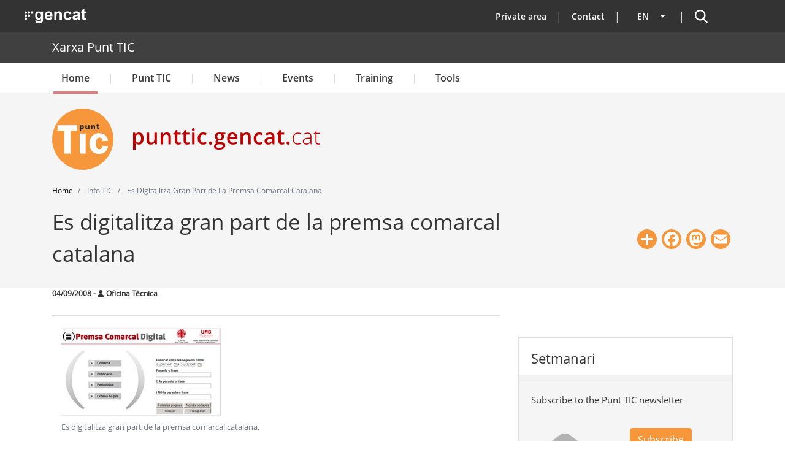

--- FILE ---
content_type: text/css
request_url: https://punttic.gencat.cat/sites/default/files/css/css_vfEz9eoDpNVNPUxKDnMQABs2rwIF4NCiVaiEkMcOdxo.css?delta=3&language=en&theme=punttic_barrio&include=eJyNkWGSgyAMhS-kcCQnSGpZgTBJqOPtF9vujqOdsX8gyfcI5AHeK0FeLbwDc2PK2jkiFWUogwPmQPa_cEaeqbiqSvnMpkgOYi-6xpCnM08oAhPKsNyD4pln8tiNRHNAse_9R9hsDVEaYWzlVChjVjHH833vGMGPXJP7Qpww15fMcy0QzW60W7MFFhRKaHexWdBtqVwKjNxD6krNqmE823oAuw5HdPCUUdpEEh44bO-3h9xsDsyFQvvVK2l6GnCl-rtYQioRh0KlNgsjjbPYD7VOVlFM1oFg9wi4iH2uJpGvEX8BW1wBNQ
body_size: 33656
content:
/* @license GPL-2.0-or-later https://www.drupal.org/licensing/faq */
@media (min-width:960px){nav.responsive-menu-block-wrapper{display:block;}.responsive-menu-toggle-wrapper.responsive-menu-toggle{display:none;}}
:root{--mm-lineheight:20px;--mm-listitem-size:50px;--mm-navbar-size:50px;--mm-toggle-size:34px;--mm-color-border:rgba(0 0 0 / 0.1);--mm-color-button:rgba(0 0 0 / 0.3);--mm-color-text:rgba(0 0 0 / 0.75);--mm-color-text-dimmed:rgba(0 0 0 / 0.3);--mm-color-background:#f3f3f3;--mm-color-background-highlight:rgba(0 0 0 / 0.05);--mm-color-background-emphasis:rgba(255 255 255 / 0.4);--mm-color-focusring:#06c}.mm-hidden{display:none!important}.mm-wrapper{overflow-x:hidden;position:relative}.mm-btn{-webkit-box-flex:0;-ms-flex-positive:0;flex-grow:0;-ms-flex-negative:0;flex-shrink:0;position:relative;-webkit-box-sizing:border-box;box-sizing:border-box;width:50px;padding:0}.mm-btn:after,.mm-btn:before{border:2px solid var(--mm-color-button)}.mm-btn--next:after,.mm-btn--prev:before{content:"";border-bottom:none;border-right:none;-webkit-box-sizing:content-box;box-sizing:content-box;display:block;width:8px;height:8px;margin:auto;position:absolute;top:0;bottom:0}.mm-btn--prev:before{-webkit-transform:rotate(-45deg);-ms-transform:rotate(-45deg);transform:rotate(-45deg);left:23px;right:auto}.mm-btn--next:after{-webkit-transform:rotate(135deg);-ms-transform:rotate(135deg);transform:rotate(135deg);right:23px;left:auto}.mm-btn--close:after,.mm-btn--close:before{content:"";-webkit-box-sizing:content-box;box-sizing:content-box;display:block;width:5px;height:5px;margin:auto;position:absolute;top:0;bottom:0;-webkit-transform:rotate(-45deg);-ms-transform:rotate(-45deg);transform:rotate(-45deg)}.mm-btn--close:before{border-right:none;border-bottom:none;right:18px}.mm-btn--close:after{border-left:none;border-top:none;right:25px}.mm-btnreset{background:0 0;border:none;padding:0;cursor:pointer}[dir=rtl] .mm-btn--next:after{-webkit-transform:rotate(-45deg);-ms-transform:rotate(-45deg);transform:rotate(-45deg);left:23px;right:auto}[dir=rtl] .mm-btn--prev:before{-webkit-transform:rotate(135deg);-ms-transform:rotate(135deg);transform:rotate(135deg);right:23px;left:auto}[dir=rtl] .mm-btn--close:after,[dir=rtl] .mm-btn--close:before{right:auto}[dir=rtl] .mm-btn--close:before{left:25px}[dir=rtl] .mm-btn--close:after{left:18px}.mm-divider{-o-text-overflow:ellipsis;text-overflow:ellipsis;white-space:nowrap;overflow:hidden;min-height:var(--mm-lineheight);padding:calc(((var(--mm-listitem-size) * .65) - var(--mm-lineheight)) * .5) 20px;font-size:75%;text-transform:uppercase;background:var(--mm-color-background);background-image:-webkit-gradient(linear,left top,left bottom,from(var(--mm-color-background-highlight)),to(var(--mm-color-background-highlight)));background-image:-o-linear-gradient(var(--mm-color-background-highlight),var(--mm-color-background-highlight));background-image:linear-gradient(var(--mm-color-background-highlight),var(--mm-color-background-highlight));opacity:1;-webkit-transition:opacity .4s ease;-o-transition:opacity .4s ease;transition:opacity .4s ease}@supports ((position:-webkit-sticky) or (position:sticky)){.mm-divider{position:-webkit-sticky;position:sticky;z-index:2;top:0}.mm-navbar:not(.mm-hidden)~.mm-listview .mm-divider{top:var(--mm-navbar-size)}}.mm-listview{list-style:none;display:block;padding:0;margin:0}.mm-listitem{display:-webkit-box;display:-ms-flexbox;display:flex;-ms-flex-wrap:wrap;flex-wrap:wrap;position:relative;padding:0;margin:0;list-style:none;color:var(--mm-color-text);border-color:var(--mm-color-border)}.mm-listitem:after{content:"";border-color:inherit;border-bottom-width:1px;border-bottom-style:solid;display:block;position:absolute;left:20px;right:0;bottom:0}.mm-listitem__btn,.mm-listitem__text{display:block;padding:calc((var(--mm-listitem-size) - var(--mm-lineheight))/ 2) 0;color:inherit}.mm-listitem__text{-o-text-overflow:ellipsis;text-overflow:ellipsis;white-space:nowrap;overflow:hidden;padding-left:20px;padding-right:20px;-webkit-box-flex:1;-ms-flex-positive:1;flex-grow:1;-ms-flex-preferred-size:10%;flex-basis:10%}.mm-listitem__btn{background:rgba(3,2,1,0);border-color:inherit;width:auto;padding-right:50px;position:relative}.mm-listitem__btn:not(.mm-listitem__text){border-left-width:1px;border-left-style:solid}.mm-listitem--selected>.mm-listitem__text{background:var(--mm-color-background-emphasis)}.mm-listitem--opened>.mm-listitem__btn,.mm-listitem--opened>.mm-panel{background:var(--mm-color-background-highlight)}[dir=rtl] .mm-listitem:after{left:0;right:20px}[dir=rtl] .mm-listitem__btn{padding-left:50px;border-left-width:0;border-left-style:none}[dir=rtl] .mm-listitem__btn:not(.mm-listitem__text){padding-right:0;border-right-width:1px;border-right-style:solid}.mm-menu{display:-webkit-box;display:-ms-flexbox;display:flex;-webkit-box-orient:vertical;-webkit-box-direction:normal;-ms-flex-direction:column;flex-direction:column;padding:0;margin:0;position:absolute;top:0;right:0;bottom:0;left:0;z-index:0;-ms-scroll-chaining:none;overscroll-behavior:none;background:var(--mm-color-background);border-color:var(--mm-color-border);color:var(--mm-color-text);line-height:var(--mm-lineheight);-webkit-tap-highlight-color:var(--mm-color-background-emphasis);-webkit-font-smoothing:antialiased;-moz-osx-font-smoothing:grayscale}.mm-menu,.mm-menu *{-webkit-box-sizing:border-box;box-sizing:border-box}.mm-menu :focus,.mm-menu :focus-visible,.mm-menu:focus,.mm-menu:focus-visible{outline:0}.mm-menu ::-webkit-input-placeholder{color:var(--mm-color-text-dimmed)}.mm-menu ::-moz-placeholder{color:var(--mm-color-text-dimmed)}.mm-menu :-ms-input-placeholder{color:var(--mm-color-text-dimmed)}.mm-menu ::-ms-input-placeholder{color:var(--mm-color-text-dimmed)}.mm-menu ::placeholder{color:var(--mm-color-text-dimmed)}.mm-menu a:focus,.mm-menu button:focus,.mm-menu label:focus{outline:0}.mm-menu a:focus-visible,.mm-menu button:focus-visible,.mm-menu label:focus-visible{outline:2px solid var(--mm-color-focusring);outline-offset:-5px}.mm-menu input:focus,.mm-menu input:focus-visible,.mm-menu select:focus,.mm-menu select:focus-visible,.mm-menu textarea:focus,.mm-menu textarea:focus-visible{outline:2px solid var(--mm-color-focusring);outline-offset:-2px}.mm-menu a,.mm-menu a:active,.mm-menu a:hover,.mm-menu a:link,.mm-menu a:visited{text-decoration:none;color:inherit}[dir=rtl] .mm-menu{direction:rtl}.mm-navbar{display:-webkit-box;display:-ms-flexbox;display:flex;min-height:var(--mm-navbar-size);padding-top:env(safe-area-inset-top);color:var(--mm-color-text-dimmed);text-align:center;opacity:1;background:var(--mm-color-background);border-bottom:1px solid var(--mm-color-border);-webkit-transition:opacity .4s ease;-o-transition:opacity .4s ease;transition:opacity .4s ease;position:-webkit-sticky;position:sticky;top:0;z-index:2}.mm-navbar>*{-webkit-box-flex:1;-ms-flex-positive:1;flex-grow:1;display:-webkit-box;display:-ms-flexbox;display:flex;-webkit-box-align:center;-ms-flex-align:center;align-items:center;-webkit-box-pack:center;-ms-flex-pack:center;justify-content:center;-webkit-box-sizing:border-box;box-sizing:border-box}.mm-navbar__btn{-webkit-box-flex:0;-ms-flex-positive:0;flex-grow:0}.mm-navbar__title{-webkit-box-flex:1;-ms-flex:1 1 50%;flex:1 1 50%;display:-webkit-box;display:-ms-flexbox;display:flex;padding:0 20px;overflow:hidden}.mm-navbar__title[href="#"]{pointer-events:none}.mm-navbar__title>span{-o-text-overflow:ellipsis;text-overflow:ellipsis;white-space:nowrap;overflow:hidden}.mm-btn.mm-hidden+.mm-navbar__title:not(:last-child){padding-left:60px;padding-right:10px}.mm-btn:not(.mm-hidden)+.mm-navbar__title:last-child{padding-left:10px;padding-right:60px}[dir=rtl] .mm-navbar{-webkit-box-orient:horizontal;-webkit-box-direction:reverse;-ms-flex-direction:row-reverse;flex-direction:row-reverse}.mm-panel{visibility:hidden;position:absolute;left:0;right:0;top:0;bottom:0;z-index:1;-webkit-overflow-scrolling:touch;overflow:hidden;overflow-y:auto;-ms-scroll-chaining:none;overscroll-behavior:contain;color:var(--mm-color-text);border-color:var(--mm-color-border);background:var(--mm-color-background);-webkit-transform:translate3d(100%,0,0);transform:translate3d(100%,0,0);-webkit-transition:visibility 0s linear .4s,left .4s ease 0s,-webkit-transform .4s ease 0s;transition:visibility 0s linear .4s,left .4s ease 0s,-webkit-transform .4s ease 0s;-o-transition:visibility 0s linear .4s,transform .4s ease 0s,left .4s ease 0s;transition:visibility 0s linear .4s,transform .4s ease 0s,left .4s ease 0s;transition:visibility 0s linear .4s,transform .4s ease 0s,left .4s ease 0s,-webkit-transform .4s ease 0s}.mm-panel:after{content:"";display:block;height:var(--mm-listitem-size)}.mm-panel--opened{visibility:visible;z-index:2;-webkit-transform:translate3d(0,0,0);transform:translate3d(0,0,0);-webkit-transition-delay:0s;-o-transition-delay:0s;transition-delay:0s}.mm-panel--parent{-webkit-transform:translate3d(-30%,0,0);transform:translate3d(-30%,0,0);z-index:0}.mm-panel--highest{z-index:3}.mm-menu--opened .mm-panel--noanimation{-webkit-transition:none!important;-o-transition:none!important;transition:none!important;-webkit-transition-duration:0s!important;-o-transition-duration:0s!important;transition-duration:0s!important}.mm-panel__content{padding:20px 20px 0}[dir=rtl] .mm-panel{-webkit-transform:translate3d(-100%,0,0);transform:translate3d(-100%,0,0)}[dir=rtl] .mm-panel--opened{-webkit-transform:translate3d(0,0,0);transform:translate3d(0,0,0)}[dir=rtl] .mm-panel--parent{-webkit-transform:translate3d(30%,0,0);transform:translate3d(30%,0,0)}.mm-panels{-webkit-box-flex:1;-ms-flex-positive:1;flex-grow:1;position:relative;height:100%;overflow:hidden;background:var(--mm-color-background);border-color:var(--mm-color-border);color:var(--mm-color-text)}.mm-sronly{border:0!important;clip:rect(1px,1px,1px,1px)!important;-webkit-clip-path:inset(50%)!important;clip-path:inset(50%)!important;white-space:nowrap!important;width:1px!important;min-width:1px!important;height:1px!important;min-height:1px!important;padding:0!important;overflow:hidden!important;position:absolute!important}.mm-toggle{display:-webkit-box;display:-ms-flexbox;display:flex;-ms-flex-item-align:center;align-self:center;-webkit-box-flex:calc((var(--mm-toggle-size) * 1.7));-ms-flex:calc((var(--mm-toggle-size) * 1.7)) 0 0px;flex:calc((var(--mm-toggle-size) * 1.7)) 0 0;height:var(--mm-toggle-size);margin-right:10px;-webkit-appearance:none!important;-moz-appearance:none!important;appearance:none!important;border:none!important;border-radius:var(--mm-toggle-size);background:var(--mm-color-border);border:var(--mm-color-border);cursor:pointer;-webkit-transition:background-color .3s ease;-o-transition:background-color .3s ease;transition:background-color .3s ease}.mm-toggle:before{content:"";aspect-ratio:1;margin:1px;border-radius:100%;background:var(--mm-color-background);-webkit-transition:-webkit-transform .2s ease;transition:-webkit-transform .2s ease;-o-transition:transform .2s ease;transition:transform .2s ease;transition:transform .2s ease,-webkit-transform .2s ease}.mm-toggle:checked{background:#4bd963}.mm-toggle:checked:before{-webkit-transform:translateX(calc(var(--mm-toggle-size) * 1.7 - var(--mm-toggle-size)));-ms-transform:translateX(calc(var(--mm-toggle-size) * 1.7 - var(--mm-toggle-size)));transform:translateX(calc(var(--mm-toggle-size) * 1.7 - var(--mm-toggle-size)))}.mm-listitem--vertical>.mm-panel{position:static;width:100%;padding:10px 0 10px 10px;-webkit-transform:none!important;-ms-transform:none!important;transform:none!important;-webkit-transition:none!important;-o-transition:none!important;transition:none!important}.mm-listitem--vertical>.mm-panel:after{content:none;display:none}.mm-listitem--vertical:not(.mm-listitem--opened)>.mm-panel{display:none}.mm-listitem--vertical.mm-listitem--opened>.mm-panel{visibility:visible}.mm-listitem--vertical>.mm-listitem__btn{height:var(--mm-listitem-size);bottom:auto}.mm-listitem--vertical .mm-listitem:last-child:after{border-color:transparent}.mm-listitem--opened>.mm-listitem__btn:after{-webkit-transform:rotate(225deg);-ms-transform:rotate(225deg);transform:rotate(225deg);right:19px}:root{--mm-size:80%;--mm-min-size:240px;--mm-max-size:440px}.mm-menu--offcanvas{position:fixed;right:auto;z-index:0;width:clamp(var(--mm-min-size),var(--mm-size),var(--mm-max-size));-webkit-transition:visibility 0s linear .4s;-o-transition:visibility 0s linear .4s;transition:visibility 0s linear .4s}.mm-menu--offcanvas.mm-menu--opened{-webkit-transition-delay:0s;-o-transition-delay:0s;transition-delay:0s}.mm-menu--offcanvas:not(.mm-menu--opened){visibility:hidden;pointer-events:none}.mm-menu--offcanvas:not(.mm-menu--opened) *{visibility:inherit}.mm-page{-webkit-box-sizing:border-box;box-sizing:border-box;min-height:100vh;background:inherit}.mm-slideout{position:relative;z-index:1;width:100%;-webkit-transition:width .4s ease,-webkit-transform .4s ease;transition:width .4s ease,-webkit-transform .4s ease;-o-transition:width .4s ease,transform .4s ease;transition:width .4s ease,transform .4s ease;transition:width .4s ease,transform .4s ease,-webkit-transform .4s ease}.mm-wrapper--opened .mm-slideout{-webkit-transform:translate3d(clamp(var(--mm-min-size),var(--mm-size),var(--mm-max-size)),0,0);transform:translate3d(clamp(var(--mm-min-size),var(--mm-size),var(--mm-max-size)),0,0)}.mm-wrapper--opened{overflow:hidden}.mm-wrapper--opened body{overflow:hidden}.mm-wrapper__blocker{visibility:hidden;position:fixed;top:0;right:0;bottom:0;left:100%;z-index:2;overflow:hidden;opacity:0;background:rgba(0,0,0,.3);-webkit-transition:opacity .4s ease .4s;-o-transition:opacity .4s ease .4s;transition:opacity .4s ease .4s}.mm-wrapper--opened .mm-wrapper__blocker{visibility:visible;left:0}.mm-wrapper--opened .mm-wrapper__blocker{opacity:.5}.mm-wrapper__blocker:focus{opacity:1}.mm-counter{display:block;padding-left:20px;float:right;text-align:right;color:var(--mm-color-text-dimmed)}[dir=rtl] .mm-counter{text-align:left;float:left;padding-left:0;padding-right:20px}:root{--mm-iconbar-size:50px}.mm-menu--iconbar-left .mm-navbars,.mm-menu--iconbar-left .mm-panels{margin-left:var(--mm-iconbar-size)}.mm-menu--iconbar-right .mm-navbars,.mm-menu--iconbar-right .mm-panels{margin-right:var(--mm-iconbar-size)}.mm-iconbar{display:none;position:absolute;top:0;bottom:0;z-index:2;width:var(--mm-iconbar-size);overflow:hidden;-webkit-box-sizing:border-box;box-sizing:border-box;border:0 solid;border-color:var(--mm-color-border);background:var(--mm-color-background);color:var(--mm-color-text-dimmed);text-align:center}.mm-menu--iconbar-left .mm-iconbar,.mm-menu--iconbar-right .mm-iconbar{display:-webkit-box;display:-ms-flexbox;display:flex;-webkit-box-orient:vertical;-webkit-box-direction:normal;-ms-flex-direction:column;flex-direction:column;-webkit-box-pack:justify;-ms-flex-pack:justify;justify-content:space-between}.mm-menu--iconbar-left .mm-iconbar{border-right-width:1px;left:0}.mm-menu--iconbar-right .mm-iconbar{border-left-width:1px;right:0}.mm-iconbar__bottom,.mm-iconbar__top{width:100%;-webkit-overflow-scrolling:touch;overflow:hidden;overflow-y:auto;-ms-scroll-chaining:none;overscroll-behavior:contain}.mm-iconbar__bottom>*,.mm-iconbar__top>*{-webkit-box-sizing:border-box;box-sizing:border-box;display:block;padding:calc((var(--mm-iconbar-size) - var(--mm-lineheight))/ 2) 0}.mm-iconbar__bottom a,.mm-iconbar__bottom a:hover,.mm-iconbar__top a,.mm-iconbar__top a:hover{text-decoration:none}.mm-iconbar__tab--selected{background:var(--mm-color-background-emphasis)}:root{--mm-iconpanel-size:50px}.mm-panel--iconpanel-0{left:0}.mm-panel--iconpanel-1{left:var(--mm-iconpanel-size)}.mm-panel--iconpanel-2{left:calc(var(--mm-iconpanel-size) * 2)}.mm-panel--iconpanel-3{left:calc(var(--mm-iconpanel-size) * 3)}.mm-panel--iconpanel-first~.mm-panel{left:var(--mm-iconpanel-size)}.mm-menu--iconpanel .mm-panel--parent .mm-divider,.mm-menu--iconpanel .mm-panel--parent .mm-navbar{opacity:0}.mm-menu--iconpanel .mm-panels>.mm-panel--parent{visibility:visible!important;overflow-y:hidden;-webkit-transform:unset;-ms-transform:unset;transform:unset}.mm-menu--iconpanel .mm-panels>.mm-panel:not(.mm-panel--iconpanel-first):not(.mm-panel--iconpanel-0){border-left-width:1px;border-left-style:solid}.mm-panel__blocker{display:block;visibility:hidden;position:absolute;top:0;right:0;left:0;z-index:3;opacity:0;background:var(--mm-color-background)}.mm-panel--parent .mm-panel__blocker{visibility:visible;bottom:-100000px;opacity:.6}[dir=rtl] .mm-menu--iconpanel .mm-panels>.mm-panel{left:0;right:auto;-webkit-transition-property:width,-webkit-transform;transition-property:width,-webkit-transform;-o-transition-property:transform,width;transition-property:transform,width;transition-property:transform,width,-webkit-transform}[dir=rtl] .mm-menu--iconpanel .mm-panels>.mm-panel:not(.mm-panel--iconpanel-first):not(.mm-panel--iconpanel-0){border-left:none;border-right:1px solid;border-color:inherit}.mm-navbars{-ms-flex-negative:0;flex-shrink:0}.mm-navbars .mm-navbar{position:relative;padding-top:0;border-bottom:none}.mm-navbars--top{border-bottom:1px solid var(--mm-color-border)}.mm-navbars--top .mm-navbar:first-child{padding-top:env(safe-area-inset-top)}.mm-navbars--bottom{border-top:1px solid var(--mm-color-border)}.mm-navbars--bottom .mm-navbar:last-child{padding-bottom:env(safe-area-inset-bottom)}.mm-navbar__breadcrumbs{-o-text-overflow:ellipsis;text-overflow:ellipsis;white-space:nowrap;overflow:hidden;-webkit-box-flex:1;-ms-flex:1 1 50%;flex:1 1 50%;display:-webkit-box;display:-ms-flexbox;display:flex;-webkit-box-pack:start;-ms-flex-pack:start;justify-content:flex-start;padding:0 20px;overflow-x:auto;-webkit-overflow-scrolling:touch}.mm-navbar__breadcrumbs>*{display:-webkit-box;display:-ms-flexbox;display:flex;-webkit-box-align:center;-ms-flex-align:center;align-items:center;-webkit-box-pack:center;-ms-flex-pack:center;justify-content:center;padding-right:6px}.mm-navbar__breadcrumbs>a{text-decoration:underline}.mm-navbar__breadcrumbs:not(:last-child){padding-right:0}.mm-btn:not(.mm-hidden)+.mm-navbar__breadcrumbs{padding-left:0}.mm-navbar__tab{padding:0 10px;border:1px solid transparent}.mm-navbar__tab--selected{background:var(--mm-color-background)}.mm-navbar__tab--selected:not(:first-child){border-left-color:var(--mm-color-border)}.mm-navbar__tab--selected:not(:last-child){border-right-color:var(--mm-color-border)}.mm-navbars--top.mm-navbars--has-tabs{border-bottom:none}.mm-navbars--top.mm-navbars--has-tabs .mm-navbar{background:var(--mm-color-background-emphasis)}.mm-navbars--top.mm-navbars--has-tabs .mm-navbar--tabs~.mm-navbar{background:var(--mm-color-background)}.mm-navbars--top.mm-navbars--has-tabs .mm-navbar:not(.mm-navbar--tabs):last-child{border-bottom:1px solid var(--mm-color-border)}.mm-navbars--top .mm-navbar__tab{border-bottom-color:var(--mm-color-border)}.mm-navbars--top .mm-navbar__tab--selected{border-top-color:var(--mm-color-border);border-bottom-color:transparent}.mm-navbars--bottom.mm-navbars--has-tabs{border-top:none}.mm-navbars--bottom.mm-navbars--has-tabs .mm-navbar{background:var(--mm-color-background)}.mm-navbars--bottom.mm-navbars--has-tabs .mm-navbar--tabs,.mm-navbars--bottom.mm-navbars--has-tabs .mm-navbar--tabs~.mm-navbar{background:var(--mm-color-background-emphasis)}.mm-navbars--bottom .mm-navbar__tab{border-top-color:var(--mm-color-border)}.mm-navbars--bottom .mm-navbar__tab--selected{border-bottom-color:var(--mm-color-border);border-top-color:transparent}.mm-searchfield{display:-webkit-box;display:-ms-flexbox;display:flex;-webkit-box-flex:1;-ms-flex-positive:1;flex-grow:1;height:var(--mm-navbar-size);padding:0;overflow:hidden}.mm-searchfield__input{display:-webkit-box;display:-ms-flexbox;display:flex;-webkit-box-flex:1;-ms-flex:1;flex:1;-webkit-box-align:center;-ms-flex-align:center;align-items:center;position:relative;width:100%;max-width:100%;padding:0 10px;-webkit-box-sizing:border-box;box-sizing:border-box}.mm-searchfield__input input{display:block;width:100%;max-width:100%;height:calc(var(--mm-navbar-size) * .7);min-height:auto;max-height:auto;margin:0;padding:0 10px;-webkit-box-sizing:border-box;box-sizing:border-box;border:none;border-radius:4px;line-height:calc(var(--mm-navbar-size) * .7);font:inherit;font-size:inherit}.mm-searchfield__input input,.mm-searchfield__input input:focus,.mm-searchfield__input input:hover{background:var(--mm-color-background-highlight);color:var(--mm-color-text)}.mm-searchfield__input input::-ms-clear{display:none}.mm-searchfield__btn{display:none;position:absolute;right:0;top:0;bottom:0}.mm-searchfield--searching .mm-searchfield__btn{display:block}.mm-searchfield__cancel{display:block;visibility:hidden;max-width:0;line-height:var(--mm-navbar-size);text-decoration:none;-webkit-transition:none .2s linear;-o-transition:none .2s linear;transition:none .2s linear;-webkit-transition-property:visibility,max-width,padding;-o-transition-property:visibility,max-width,padding;transition-property:visibility,max-width,padding}.mm-searchfield--cancelable .mm-searchfield__cancel{visibility:visible;max-width:75px;padding-right:10px}.mm-panel--search{left:0!important;right:0!important;width:100%!important;border:none!important}.mm-panel__splash{padding:20px}.mm-panel--searching .mm-panel__splash{display:none}.mm-panel__noresults{display:none;padding:40px 20px;color:var(--mm-color-text-dimmed);text-align:center;font-size:150%}.mm-panel--noresults .mm-panel__noresults{display:block}:root{--mm-sectionindexer-size:20px}.mm-sectionindexer{background:inherit;text-align:center;font-size:12px;-webkit-box-sizing:border-box;box-sizing:border-box;width:var(--mm-sectionindexer-size);position:absolute;top:0;bottom:0;right:calc(0px - var(--mm-sectionindexer-size));z-index:5;-webkit-transition:right .4s ease;-o-transition:right .4s ease;transition:right .4s ease;display:-webkit-box;display:-ms-flexbox;display:flex;-webkit-box-orient:vertical;-webkit-box-direction:normal;-ms-flex-direction:column;flex-direction:column;-webkit-box-pack:space-evenly;-ms-flex-pack:space-evenly;justify-content:space-evenly}.mm-sectionindexer a{color:var(--mm-color-text-dimmed);line-height:1;text-decoration:none;display:block}.mm-sectionindexer~.mm-panel{padding-right:0}.mm-sectionindexer--active{right:0}.mm-sectionindexer--active~.mm-panel{padding-right:var(--mm-sectionindexer-size)}.mm-menu--selected-hover .mm-listitem__btn,.mm-menu--selected-hover .mm-listitem__text,.mm-menu--selected-parent .mm-listitem__btn,.mm-menu--selected-parent .mm-listitem__text{-webkit-transition:background-color .4s ease;-o-transition:background-color .4s ease;transition:background-color .4s ease}@media (hover:hover){.mm-menu--selected-hover .mm-listview:hover>.mm-listitem--selected:not(:hover)>.mm-listitem__text{background:0 0}.mm-menu--selected-hover .mm-listitem__btn:hover,.mm-menu--selected-hover .mm-listitem__text:hover{background:var(--mm-color-background-emphasis)}}.mm-menu--selected-parent .mm-listitem__btn,.mm-menu--selected-parent .mm-listitem__text{-webkit-transition-delay:.2s;-o-transition-delay:.2s;transition-delay:.2s}@media (hover:hover){.mm-menu--selected-parent .mm-listitem__btn:hover,.mm-menu--selected-parent .mm-listitem__text:hover{-webkit-transition-delay:0s;-o-transition-delay:0s;transition-delay:0s}}.mm-menu--selected-parent .mm-panel--parent .mm-listitem:not(.mm-listitem--selected-parent)>.mm-listitem__text{background:0 0}.mm-menu--selected-parent .mm-listitem--selected-parent>.mm-listitem__btn,.mm-menu--selected-parent .mm-listitem--selected-parent>.mm-listitem__text{background:var(--mm-color-background-emphasis)}:root{--mm-sidebar-collapsed-size:50px;--mm-sidebar-expanded-size:var(--mm-max-size)}.mm-wrapper--sidebar-collapsed .mm-page,.mm-wrapper--sidebar-expanded .mm-page{background:inherit;-webkit-box-sizing:border-box;box-sizing:border-box;min-height:100vh}.mm-wrapper--sidebar-collapsed .mm-menu--sidebar-collapsed,.mm-wrapper--sidebar-expanded .mm-menu--sidebar-expanded{top:0!important;right:auto!important;bottom:0!important;left:0!important;visibility:visible!important}.mm-wrapper--sidebar-collapsed:not(.mm-wrapper--opened) .mm-slideout{width:calc(100% - var(--mm-sidebar-collapsed-size));-webkit-transform:translate3d(var(--mm-sidebar-collapsed-size),0,0);transform:translate3d(var(--mm-sidebar-collapsed-size),0,0)}.mm-wrapper--sidebar-collapsed:not(.mm-wrapper--opened) .mm-panel--opened{visibility:visible}.mm-wrapper--sidebar-collapsed:not(.mm-wrapper--opened) .mm-menu--sidebar-collapsed .mm-divider,.mm-wrapper--sidebar-collapsed:not(.mm-wrapper--opened) .mm-menu--sidebar-collapsed .mm-navbar{opacity:0}.mm-wrapper--sidebar-expanded .mm-menu--sidebar-expanded{width:var(--mm-sidebar-expanded-size);border-right-width:1px;border-right-style:solid}.mm-wrapper--sidebar-expanded.mm-wrapper--opened{overflow:auto}.mm-wrapper--sidebar-expanded.mm-wrapper--opened .mm-wrapper__blocker{display:none!important}.mm-wrapper--sidebar-expanded.mm-wrapper--opened .mm-menu--sidebar-expanded~.mm-slideout{width:calc(100% - var(--mm-sidebar-expanded-size));-webkit-transform:translate3d(var(--mm-sidebar-expanded-size),0,0);transform:translate3d(var(--mm-sidebar-expanded-size),0,0)}.mm-menu__blocker{visibility:visible;display:block;position:absolute;top:0;right:0;left:0;bottom:0;z-index:3;opacity:.5;background:var(--mm-color-background);pointer-events:auto}.mm-menu--opened .mm-menu__blocker{visibility:hidden;bottom:100%;opacity:0}[dir=rtl].mm-wrapper--sidebar-collapsed .mm-slideout{-webkit-transform:translate3d(0,0,0);transform:translate3d(0,0,0)}[dir=rtl].mm-wrapper--sidebar-expanded .mm-slideout{-webkit-transform:translate3d(0,0,0);transform:translate3d(0,0,0)}[dir=rtl].mm-wrapper--sidebar-expanded:not(.mm-wrapper--sidebar-closed) .mm-menu--sidebar-expanded.mm-menu--opened~.mm-slideout{-webkit-transform:translate3d(0,0,0);transform:translate3d(0,0,0)}.mm-menu--fullscreen{--mm-size:100%;--mm-min-size:100%;--mm-max-size:100%}.mm-menu--fullscreen.mm-menu--opened~.mm-slideout{--mm-size:100%;--mm-min-size:100%;--mm-max-size:100%}.mm-menu--position-right{left:auto;right:0}.mm-menu--position-right.mm-menu--opened~.mm-slideout{-webkit-transform:translate3d(clamp(calc((1px - 1px) - var(--mm-max-size)),calc((1px - 1px) - var(--mm-size)),calc((1px - 1px) - var(--mm-min-size))),0,0);transform:translate3d(clamp(calc((1px - 1px) - var(--mm-max-size)),calc((1px - 1px) - var(--mm-size)),calc((1px - 1px) - var(--mm-min-size))),0,0)}.mm-menu--position-front{-webkit-transform:translate3d(-100%,0,0);transform:translate3d(-100%,0,0)}.mm-menu--position-front.mm-menu--position-right{-webkit-transform:translate3d(100%,0,0);transform:translate3d(100%,0,0)}.mm-menu--position-bottom,.mm-menu--position-top{width:100%;height:clamp(var(--mm-min-size),var(--mm-size),var(--mm-max-size))}.mm-menu--position-top{bottom:auto;-webkit-transform:translate3d(0,-100%,0);transform:translate3d(0,-100%,0)}.mm-menu--position-bottom{top:auto;-webkit-transform:translate3d(0,100%,0);transform:translate3d(0,100%,0)}.mm-menu--position-bottom,.mm-menu--position-front,.mm-menu--position-top{z-index:2;-webkit-transition:visibility 0s linear .4s,-webkit-transform .4s ease 0s;transition:visibility 0s linear .4s,-webkit-transform .4s ease 0s;-o-transition:visibility 0s linear .4s,transform .4s ease 0s;transition:visibility 0s linear .4s,transform .4s ease 0s;transition:visibility 0s linear .4s,transform .4s ease 0s,-webkit-transform .4s ease 0s}.mm-menu--position-bottom.mm-menu--opened,.mm-menu--position-front.mm-menu--opened,.mm-menu--position-top.mm-menu--opened{-webkit-transform:translate3d(0,0,0);transform:translate3d(0,0,0)}.mm-menu--position-bottom.mm-menu--opened~.mm-slideout,.mm-menu--position-front.mm-menu--opened~.mm-slideout,.mm-menu--position-top.mm-menu--opened~.mm-slideout{-webkit-transform:none!important;-ms-transform:none!important;transform:none!important}.mm-menu--position-bottom.mm-menu--opened~.mm-wrapper__blocker,.mm-menu--position-front.mm-menu--opened~.mm-wrapper__blocker,.mm-menu--position-top.mm-menu--opened~.mm-wrapper__blocker{z-index:1}.mm-menu--theme-white{--mm-color-border:rgba(0,0,0,0.1);--mm-color-button:rgba(0,0,0,0.3);--mm-color-text:rgba(0,0,0,0.7);--mm-color-text-dimmed:rgba(0,0,0,0.3);--mm-color-background:#fff;--mm-color-background-highlight:rgba(0,0,0,0.06);--mm-color-background-emphasis:rgba(0,0,0,0.03)}.mm-menu--theme-dark{--mm-color-border:rgba(0,0,0,0.3);--mm-color-button:rgba(255,255,255,0.4);--mm-color-text:rgba(255,255,255,0.85);--mm-color-text-dimmed:rgba(255,255,255,0.4);--mm-color-background:#333;--mm-color-background-highlight:rgba(255,255,255,0.08);--mm-color-background-emphasis:rgba(0,0,0,0.1)}.mm-menu--theme-black{--mm-color-border:rgba(255,255,255,0.25);--mm-color-button:rgba(255,255,255,0.4);--mm-color-text:rgba(255,255,255,0.75);--mm-color-text-dimmed:rgba(255,255,255,0.4);--mm-color-background:#000;--mm-color-background-highlight:rgba(255,255,255,0.2);--mm-color-background-emphasis:rgba(255,255,255,0.15)}
body.user-logged-in.toolbar-fixed.mm-wrapper_opening,body.user-logged-in.toolbar-fixed.mm-wrapper_opened{padding-top:0!important;}.responsive-menu-block-wrapper{display:none;}.mm-page,.mm-wrapper_background body{background-color:#ffffff;}.mm-wrapper_opening .toolbar-tray-open.toolbar-fixed.toolbar-vertical,.mm-opened .toolbar-tray-open.toolbar-fixed.toolbar-vertical{margin-left:0;}.mm-wrapper_opening .toolbar-tray-open.toolbar-fixed.toolbar-vertical .mm-page,.mm-opened .toolbar-tray-open.toolbar-fixed.toolbar-vertical .mm-page{padding-left:240px;padding-left:15rem;}.horizontal-menu{position:relative;margin-top:0;margin-right:0;margin-bottom:0;margin-left:0;padding:0;list-style:none;width:100%;}.horizontal-menu > li{display:inline-block;position:relative;}.horizontal-menu > li ul ul{left:13.75em;top:0;}.horizontal-menu ul .fly-left ul{left:-13.75em;}.horizontal-menu > li > a{display:block;padding-top:0.3em;padding-right:1em;padding-bottom:0.35em;padding-left:1em;background-color:#fff;}.horizontal-menu > li ul{position:absolute;display:none;top:100%;left:0;z-index:99;padding-top:0;padding-right:0;padding-bottom:0;padding-left:0;box-sizing:border-box;width:13.75em;list-style:none;}.horizontal-menu li.sfHover > ul,.horizontal-menu li:hover > ul{display:block;}.horizontal-menu li li{position:relative;float:left;width:100%;}.horizontal-menu > li > li:hover > ul,.horizontal-menu > li > li.sfHover > ul{display:block;}.horizontal-menu > li li > a{display:block;position:relative;padding-top:0.25em;padding-right:1em;padding-bottom:0.25em;padding-left:1em;text-transform:none;}.off-canvas-wrapper{display:block;}.no-js .off-canvas-wrapper{display:none;}.responsive-menu-toggle{display:inline-block;}.responsive-menu-toggle-icon{box-sizing:border-box;display:block;width:44px;height:35px;z-index:4;margin-top:0;position:relative;}.no-js .responsive-menu-toggle-icon{display:none;}.responsive-menu-toggle-icon span.label{display:block;position:absolute;font-size:17px;text-transform:uppercase;top:2px;left:40px;color:#fff;}.responsive-menu-toggle-icon:before,.responsive-menu-toggle-icon:after,.responsive-menu-toggle-icon span.icon{background:#fff;content:'';display:block;width:20px;height:3px;position:absolute;top:0;left:13px;border-radius:2px;}.responsive-menu-toggle-icon:before{top:8px;}.responsive-menu-toggle-icon span.icon{top:14px;}.responsive-menu-toggle-icon:after{top:20px;}.responsive-menu-toggle-icon:before,.responsive-menu-toggle-icon:after,.responsive-menu-toggle-icon span.icon{transition:none 0.4s ease-out 0.1s;transition-property:-webkit-transform,top,bottom,left,opacity;transition-property:transform,top,bottom,left,opacity;}.mm-wrapper_opening .responsive-menu-toggle-icon:before,.mm-wrapper_opening .responsive-menu-toggle-icon:after{top:14px;}.mm-wrapper_opening .responsive-menu-toggle-icon span.icon{left:-25px;opacity:0;}.mm-wrapper_opening .responsive-menu-toggle-icon:before{-webkit-transform:rotate(45deg);-ms-transform:rotate(45deg);transform:rotate(45deg);}.mm-wrapper_opening .responsive-menu-toggle-icon:after{-webkit-transform:rotate(-45deg);-ms-transform:rotate(-45deg);transform:rotate(-45deg);}#mm-blocker{background:rgba(0,0,0,0);}.mm-wrapper_opening #mm-blocker{background:rgba(0,0,0,0.2);transition:background 1s ease 0.3s;}.mm-wrapper_opening #page{border-left:1px solid #ccc;}.mm-panel a{border-bottom:none;}ul.menu.mm-listview a.is-active{color:inherit;}.mm-panel a:hover{border:none;}ul.menu.mm-listview{padding-left:0;margin-left:0;}
.spb-popup-main-wrapper{position:fixed;padding:5px;border:2px solid #000;z-index:999999;background-color:rgb(254,254,254);}.spb_overlay{position:fixed;z-index:999999;left:0;top:0;width:100%;height:100%;overflow:auto;background-color:rgba(0,0,0,0.4);}.spb-controls{position:absolute;right:5px;z-index:999999;}.spb_close{border:1px solid;cursor:pointer;float:right;margin:3px;padding:0 10px;color:#000;background:#fff;}.spb_minimize{border:1px solid;cursor:pointer;float:right;margin:3px;padding:0 11px;color:#000;background:#fff;}.spb_minimized{background:rgba(255,170,0,0.34) none repeat scroll 0 0;border:1px solid;border-radius:50%;bottom:30px;cursor:pointer;padding:20px;position:fixed;right:20%;z-index:999999;display:none;}.spb_top_left{top:0;left:0;}.spb_top_right{top:0;right:0;}.spb_bottom_left{bottom:0;left:0;}.spb_bottom_right{bottom:0;right:0;}.spb_center{margin:auto;top:50%;left:50%;margin-top:-70px;}.spb_top_center{top:0;position:relative;margin:auto;}.spb_top_bar{right:0;top:0;left:0;}.spb_bottom_bar{right:0;bottom:0;left:0;}.spb_left_bar{top:0;bottom:0;left:0;}.spb_right_bar{top:0;bottom:0;right:0;}
